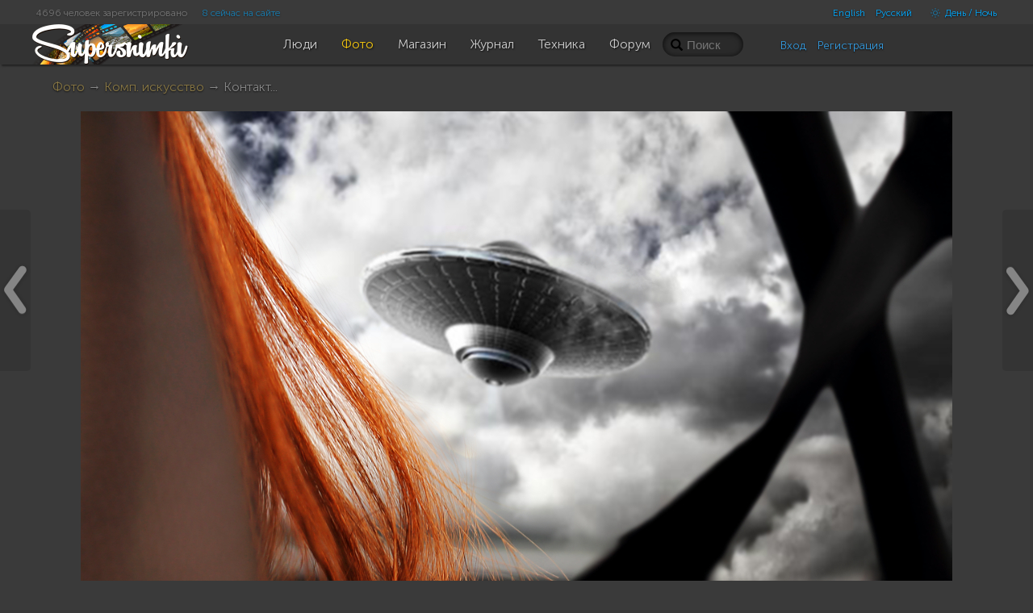

--- FILE ---
content_type: text/html; charset=UTF-8
request_url: https://supersnimki.ru/ru/photo/29/5934ff9fe2cfda2f486f5436?fuid=2522
body_size: 16838
content:
<!DOCTYPE html>
<!--[if lt IE 9]><html lang="ru" class="ie ru no-js"><![endif]-->
<!--[if (gt IE 8)|!(IE)]><!-->
<html lang="ru" class="dark no-js ru disable-offers">
<!--<![endif]-->
<head>
	<meta charset="utf-8">	
	<meta name="viewport" content="width=device-width, initial-scale=1.0">
	<meta name="HandheldFriendly" content="True">
	<meta name="MobileOptimized" content="320">
	<meta name="mobile-web-app-capable" content="yes">
	<meta name="apple-mobile-web-app-status-bar-style" content="black">
	<title>Контакт... | Фотосайт СуперСнимки.Ру</title>	<meta name="description" content="Секретные материалы. The X-Files... Фотография автора DmitryS. Опубликована 2017-06-05 08:52:15">	<link rel="canonical" href="https://supersnimki.ru/ru/photo/29/5934ff9fe2cfda2f486f5436">	<meta property="og:description" content="Секретные материалы. The X-Files... Фотография автора DmitryS. Опубликована 2017-06-05 08:52:15">
	<meta property="og:type" content="article">
	<meta property="og:title" content="Контакт...">
	<meta property="og:url" content="https://supersnimki.ru/ru/photo/29/5934ff9fe2cfda2f486f5436">
	<meta property="og:image" content="https://supersnimki.ru/images/pub/2017/06/05/82478770-49bb-11e7-910a-8f6022f20572_thumb.jpg">
	<meta property="og:site_name" content="СуперСнимки.ру"> 	<link rel="apple-touch-icon" type="image/png" href="/apple-touch-icon.png"> 
	<link rel="image_src" type="image/png" href="/img/golden_logo.png">
	<link rel="icon" href="https://supersnimki.ru/favicon.ico">
	<link href="/css/screen.min.css?1768488838" media="all" rel="stylesheet" type="text/css">	<script src='https://api.mapbox.com/mapbox-gl-js/v2.0.0/mapbox-gl.js'></script>
	<link href='https://api.mapbox.com/mapbox-gl-js/v2.0.0/mapbox-gl.css' rel='stylesheet' />	
	<!-- Yandex.RTB -->
	<script>window.yaContextCb=window.yaContextCb||[]</script>
	<script src="https://yandex.ru/ads/system/context.js" async></script>
		
	
	<!-- ProtoPlex Widget -->
	<script src="https://protoplex.ru/widget.js"></script>
<!-- End ProtoPlex Widget -->

	<script src="/js/cookieconsent.js"></script>
	<script type="application/ld+json">
		{
		"@context" : "http://schema.org",
		"@type" : "Organization",
		"name" : "SuperSnimki.Ru",
		"url" : "https:/supersnimki.ru",
		"sameAs" : [
			"https://www.facebook.com/supersnimki/"
		]
		}
	</script>
</head>
<body>
<div class="wrapper">
	<div class="header-wrapper">
		<div class="header">
			<div class="inner-header">
				<div class='languages-bar'>
					<ul>
						
						<li><a href="javascript:void(0)" title="Только для взрослых" class="switch-adult-content hidden"><span class="ico ico-eye-close"> </span>18+</a></li>
											<li class="lang"><a href="/en/photo/29/5934ff9fe2cfda2f486f5436?fuid=2522&l=en">English</a></li>						<li class="lang"><a href="/ru/photo/29/5934ff9fe2cfda2f486f5436?fuid=2522&l=ru">Русский</a></li>						<li><a href="javascript:void(0)" title="Переключить тему" class="switch-theme"><span class="ico ico-brightness-increase"> </span> День / Ночь</a></li>
					</ul>
				</div>
				<div class='big-pipiska'>
					<span class="collapsable650">
					<span>4696 человек зарегистрировано</span>
					<a href="/ru/people/online">8 сейчас на сайте</a>
					</span>				</div>
				<div class="logo">
					<a href="/"><img src="/img/logo_light_3.png" class="light_logo" width=197 height=50 alt="СуперСнимки - лучший сайт для фотографов: делитесь фотографиями, получайте отзывы, общайтесь!"><img src="/img/logo_dark_3.png" class="dark_logo" width=197 height=50 alt="СуперСнимки - лучший сайт для фотографов: делитесь фотографиями, получайте отзывы, общайтесь!"></a>
				</div>
				<ul class="main-menu"><li class="home-icon"><a href="/"><span class="ico ico-home"></span></a></li><!--
				--><li><a href="/ru/people"><span class="ico ico-group"></span><span class="text">Люди</span></a></li><!--
				--><li class="active"><a href="/ru/photo"><span class="ico ico-pictures"></span><span class="text">Фото</span></a></li><!--
				--><li><a href="/ru/shop"><span class="ico ico-money"></span><span class="text">Магазин</span></a></li><!--
				--><li><a href="/ru/zhurnal"><span class="ico ico-blog"></span><span class="text">Журнал</span></a></li><!--
				--><li><a href="/ru/fototexnika"><span class="ico ico-camera"></span><span class="text">Техника</span></a></li><!--
				--><li><a href="/ru/forum"><span class="ico ico-conversation"></span><span class="text">Форум</span></a></li>
				</ul>
				<div class="right-menu">
					<div class="search">
						<form class="js-search" action="/ru/photo/search" method="GET">
							<input name="q" value="" placeholder="Поиск">
							<span class="loupe glyphicon glyphicon-search"></span>
						</form>
					</div>
					<div class="user-panel">						<div class="user-entrance">
							<a href="/ru/user/login">Вход</a>
							<a href="/ru/user/register">Регистрация</a>
						</div>					</div>
				</div>
			</div>
		</div>
	</div>
	<div class="content">




















<div class="padding">
	
	
	<div class="smart-navigator previous-button"><a href="/ru/photo/29/59365072e2cfda76102b51a7?fuid=2522#photo-view" title=""><span></span></a></div>
	

	
	<div class="smart-navigator next-button"><a href="/ru/photo/29/5934ff99e2cfda24ae0c5241?fuid=2522#photo-view" title=""><span></span></a></div>
	

	<div class="breadcrumbs"><a href="/ru/photo">Фото</a> &rarr; <a href="/ru/photo/29">Комп. искусство</a> &rarr; Контакт...


	</div>
	<a name="photo-view"></a>
	<img id="next_cache" src="" style="display:none">
	<div class="photo-view">

		
		
		
		
		<div class="series-one">
			<div id="photo-container" class="photo-mat text-center dragdealer photo-container">
				
				<img id="photka" data-or-width="1080" data-or-height="720" data-bestwidth="1080" data-bestheight="720" class="handle default_exposer_image" width="1080" height="720" src="/images/pub/2017/06/05/82478770-49bb-11e7-910a-8f6022f20572_original.jpg?515607"  alt="Контакт..." oncontextmenu="return false;">
				<img class="original_cache" src="" style="display:none">
				<img class="gray_cache" src="" style="display:none">

				
				<div class="resize glyphicon glyphicon-zoom-in"></div>
				<div class="profi-tools-wrapper" style="width: 1080px">
					<div class="profi-tools">

						<div class="brief_stats">
						
							
								<div class="inactive likes_stats likes-popup-source" data-url="/ru/photo/likes/5934ff9fe2cfda2f486f5436" data-type="photo"><span class="ico ico-heart"></span> <span class="counter-value">5</span></div>
							
						

						<div class="grayscale-toggle" title="Черно-белый режим"><span class="ico ico-adjust"></span></div>
						<div class="crop-toggle" title="Обрезать изображение"><span class="ico ico-crop"> </span></div>
						
						</div>
						
							<div class="brief_exif">
							
								
							
								
							
								
							
								
							
							</div>
						
					</div>
				</div>
			</div>
			<div class="photo-description text-center " data-id="5934ff9fe2cfda2f486f5436" data-version="0">
				
			</div>
		</div>

		


		<script type="text/template" class="js-user-template">
			<% for (var iii = 0; iii < data.users.length; iii++) { %>
			<% var user = data.users[iii]; %>
			<div class="user">
				<a href="/ru/user/<%= user.id %>"><img src="<%= user.img1 || (user.gender == 'Male' ? '/img/boy.png' : '/img/girl.png') %>" class="user-pic-small" alt="<%= user.name %>" title="<%= user.name %>"></a>
			</div>
			<% } %>
		</script>

		<div class="stats text-center">

			<span class="glyphicon glyphicon-eye-open"> </span>1202 просмотра
			
			<span class="likes-popup-source" data-url="/ru/photo/likes/5934ff9fe2cfda2f486f5436" data-type="photo"><span class="glyphicon glyphicon-heart"> </span> <span class="js-likes-counter">5 оценок</span></span>
			

			

			<span class="favs-popup-source" data-url="/ru/photo/favs/5934ff9fe2cfda2f486f5436" data-type="photo">

				<span class="js-favs-counter hidden">
				<span class="glyphicon glyphicon-bookmark"></span>
			0 человек добавили в избранное</span>

			</span>

			<span title="Места в рейтинге за сутки / неделю / месяц" class=" hidden">
			<span class="ico ico-charts"></span>
			Позиция в рейтинге за
			<a href="/ru/photo/all?s=day">сутки</a>: _
			/ <a href="/ru/photo/all?s=week">неделю</a>: _
			/ <a href="/ru/photo/all?s=month">месяц</a>: _</span>
			
			

			<div class="main-actions text-center">
			
			
			

			
		</div>
		</div>


		<div class="image-info">
		<!-- <div class="image-info"> -->

			<div class="author-block">
				<div class="author-info">
					<a href="/ru/user/2522"><img src="/images/avatars/2017/05/28/2522_hkm_user.jpg" class="user-pic" /></a>

				</div>
				<div class="description">
					
					<div class="author">
					
					 
					<a href="/ru/user/2522">DmitryS</a> <span class="date">2017-06-05 08:52:15 +0100</span>
					

					</div>
					
					<div class="text">Секретные материалы. The X-Files...</div>
					
				
				<div class="image-tags">
						
						<span class="glyphicon glyphicon-tag"></span>&nbsp;<a rel="nofollow" href="/ru/photo/search?q=x-files">x-files</a>
						
						<span class="glyphicon glyphicon-tag"></span>&nbsp;<a rel="nofollow" href="/ru/photo/search?q=%D0%BA%D0%BE%D0%BD%D1%82%D0%B0%D0%BA%D1%82">контакт</a>
						
						<span class="glyphicon glyphicon-tag"></span>&nbsp;<a rel="nofollow" href="/ru/photo/search?q=%D0%BD%D0%BB%D0%BE">нло</a>
						
				</div>
				
				</div>
			</div>

			<div class="tabbed-block">
				<ul class="nav nav-pills tabs">
					<li class="active"><a href="#technical">Технические данные</a></li>
					<li><a href="#exif">EXIF</a></li>
				</ul>
				<div class="tab-content">
					<div class="tab-pane active" id="technical">
					
						<div class="brief_exif">
						
						
						
						
							
						
							
						
							
						
							
						
						</div>
						<div class="brief_exif">
							<span>503.5 Кб</span>
							
							
							<span>1080x720</span>
							
							
						</div>

					

						<div class="camera">
						
							<span class="ico ico-camera translucent"> </span> <a rel="nofollow" href="/ru/photo/search?camera=Canon%20EOS%2060D">Canon EOS 60D</a>
						

						
							<span class="ico ico-record translucent"> </span>  <a rel="nofollow" href="/ru/photo/search?lens=EF%2050mm%20f%2F1.4%20USM">EF 50mm f/1.4 USM</a>
						
						</div>
					</div>
					<div class="tab-pane" id="exif">
						<table class="table-striped">
						
							
							<tr>
							<td>Размер изображения</td>
							<td>1080x720</td>
							</tr>
							
						
						</table>
					</div>
				</div>
			</div>
			
			<script type="text/template" class="js-comment-template">
	<% for (var iii = 0; iii < comments.length; iii++) { %>
	<% var comment = comments[iii]; %>
	<div class="comment<% if ( comment.pid ){ %> child<% } %><% if ( comment.l >= 12 ){ %> deep<% } %><% if ( comment.created_timestamp > options.first_updated ){ %> new<% } %><% if ( comment.deleted ){ %> deleted<% } %>" id="cm-<%= comment.id %>">
		<div class="author-img">
			<% if (comment.user && !comment.deleted) { %>
			<a href="<%= options.users_url_prefix + '/' + comment.user.id %>">
				<img class="user-pic-small" src="<%= comment.user.img1 || '/img/0.gif' %>" />
			</a>
			<% } %>
		</div>
		<% if (!comment.deleted){ %>
		<div class="text-description">
			<% if (comment.user) { %> 
			<div class="author">
				<a href="<%= options.users_url_prefix + '/' + comment.user.id %>" class="author-name"><%= comment.user.name %></a>
				<% if (options.current_user.is_moderator && comment.real_user ) { %>
				<span class="badge"><%= comment.real_user.name %></span>
				<% } %>
				<span class="date"><%= comment.created %> +0100</span>
				<% if ( comment.created_timestamp > options.first_updated ){ %> <sup class="new">new</sup><% } %>

				<span data-url="<%= '/' + options.lang + '/' + options.comment_target.type + '_comments/likes/' + comment.id %>" data-type="comment" class="cm-likes-counter<% if (!(comment.likes && comment.likes > 0)) { %> hidden<% } %>"><span class="glyphicon glyphicon-thumbs-up"> </span> <span class="cm-likes-text"><%= comment.likes || 0 %></span></span>
			</div>
			<% } %>

			<% if (options.is_user_authenticated && !options.current_user.is_blacklisted) { %>
			<div class="actions">
				<% if (comment.user.id != options.current_user.id) { %>


				<a href="javascript:void(0)" class="cm-like-link" data-type="<%= options.comment_target.type %>_comment" data-id="<%= comment.id %>" data-gid="<%= comment.gid %>" data-pid="<%= comment.pid %>"><span class="glyphicon glyphicon-thumbs-up"></span> <%= options.cl_like_text %></a>
					<% if (comment.l < 24) { %>
					<a href="javascript:void(0)" data-id="<%= comment.id %>" class="reply-link"><span class="glyphicon glyphicon-comments"></span> <%= options.cl_answer_comment_text %></a>
					<% } %>

				<% if (0 && options.comment_target.uid == options.current_user.id) { %>
					<a href="javascript:void(0)" data-uid="<%= comment.user.id %>" class="js-blacklist-user"><span class="ico ico-ban-circle"></span> <%= options.cl_blacklist_text %></a>
				<% } %>
				<a href="javascript:void(0)" class="js-complain-link" data-type="<%= options.comment_target.type %>_comment" data-id="<%= comment.id %>" data-gid="<%= comment.gid %>" data-uid="<%= comment.user.id %>" data-uname="<%= comment.user.name %>" data-pid="<%= comment.pid %>"><span class="ico ico-alert"></span> <%= options.cl_complain_text %></a>
				<% } %>
			</div>
			<% } %>

			<% if (options.is_user_authenticated && ( options.current_user.is_moderator || (comment.user.id == options.current_user.id && !(comment.children && comment.children.length)) || (0 && options.comment_target.uid == options.current_user.id) )) { %>

				<a href="javascript:void(0)" data-url="<%= options.comment_delete_prefix %>?id=<%= options.comment_target.id %>&gid=<%= options.comment_target.gid %>&type=<%= options.comment_target.type %>&comment_id=<%= comment.id %>" class="js-delete-comment" title="<%= options.cl_delete_comment_icon_title %>"><span class="glyphicon glyphicon-remove"></span></a>
			<% } %>
		<% if (comment.editable && options.is_user_authenticated && ( options.current_user.is_moderator || comment.user.id == options.current_user.id)){ %>
			<div class="x-editable text" data-id="<%= comment.id %>">
			<%= comment.text %>
			</div>
		<% } else { %>
		<div class="text">
		<%= comment.text %>
		</div>
		<% } %>
		</div>
		<% } %>
		<% if (comment.deleted && (options.is_user_authenticated && ( options.current_user.is_moderator  || comment.user.id == options.current_user.id  || (0 && options.comment_target.uid == options.current_user.id)))) { %>
			<div class="error"><%= options.cl_deleted_comment_text %>
			<a href="javascript:void(0)" data-url="<%= options.comment_delete_prefix %>?id=<%= options.comment_target.id %>&gid=<%= options.comment_target.gid %>&type=<%= options.comment_target.type %>&comment_id=<%= comment.id %>" class="js-delete-comment glyphicon glyphicon-remove" title="<%= options.cl_delete_comment_icon_title %>"></a>
			</div>
		<% } %>
	</div>
	<% } %>

</script>




			<div class="clearfix"></div>
			
			

    
    
    
     <div style="margin:30px auto; text-align: center; width:100%; display:inline-block;">

        <div id="protoplex-widget"></div>

        
    </div>
    



			<div class="comments comments-5934ff9fe2cfda2f486f5436" id="comments">
				<div class="comments__header">КОММЕНТАРИИ <span class="badge comments_cnt">27</span>
				
				<span class="authorize_please">Чтобы писать комментарии, пожалуйста <a href="/ru/user/login">авторизуйтесь</a> или <a href='/ru/user/register'>зарегистрируйтесь</a></span>
				
				</div>
				
				<div class="comments-wrapper">
					
	
	
	
	
	<div class="comment" id="cm-593505b2e2cfda31c838210e">
		<div class="author-img">
			
			<a href="/ru/user/2045"><img class="user-pic-small" src="/images/avatars/2016/12/05/2045_iva_user_small.jpg" /></a>
			
		</div>
		
		<div class="text-description">
			<div class="author">
			<a href="/ru/user/2045" class="author-name">Андрей@</a>
			
			<span class="date">2017-06-05 09:18:10 +0100</span>
			
			<span data-url="/ru/photo_comments/likes/593505b2e2cfda31c838210e" data-type="comment" class="cm-likes-counter hidden"><span class="glyphicon glyphicon-thumbs-up"> </span> <span class="cm-likes-text">0</span></span>
			</div>
			

			
			
			<div class="text">
			Ого! Фотограф смельчак!
			</div>
			
		</div>
		

		
		
			
	
	
	
	
	<div class="comment child" id="cm-593509c7e2cfda31c8382118">
		<div class="author-img">
			
			<a href="/ru/user/2522"><img class="user-pic-small" src="/images/avatars/2017/05/28/2522_hkm_user_small.jpg" /></a>
			
		</div>
		
		<div class="text-description">
			<div class="author">
			<a href="/ru/user/2522" class="author-name">DmitryS</a>
			
			<span class="date">2017-06-05 09:35:35 +0100</span>
			
			<span data-url="/ru/photo_comments/likes/593509c7e2cfda31c8382118" data-type="comment" class="cm-likes-counter"><span class="glyphicon glyphicon-thumbs-up"> </span> <span class="cm-likes-text">1</span></span>
			</div>
			

			
			
			<div class="text">
			@Андрей@, ;)))
			</div>
			
		</div>
		

		
		
	</div>
	
	<div class="comment child" id="cm-59354413e2cfda31f959cda6">
		<div class="author-img">
			
			<a href="/ru/user/2338"><img class="user-pic-small" src="/img/0.gif" /></a>
			
		</div>
		
		<div class="text-description">
			<div class="author">
			<a href="/ru/user/2338" class="author-name">Зенитчик</a>
			
			<span class="date">2017-06-05 13:44:19 +0100</span>
			
			<span data-url="/ru/photo_comments/likes/59354413e2cfda31f959cda6" data-type="comment" class="cm-likes-counter"><span class="glyphicon glyphicon-thumbs-up"> </span> <span class="cm-likes-text">3</span></span>
			</div>
			

			
			
			<div class="text">
			@Андрей@, Уже где-то половина сайта носят это гордое звание!))
			</div>
			
		</div>
		

		
		
			
	
	
	
	
	<div class="comment child" id="cm-593549d7e2cfda3f4f0067fc">
		<div class="author-img">
			
			<a href="/ru/user/2045"><img class="user-pic-small" src="/images/avatars/2016/12/05/2045_iva_user_small.jpg" /></a>
			
		</div>
		
		<div class="text-description">
			<div class="author">
			<a href="/ru/user/2045" class="author-name">Андрей@</a>
			
			<span class="date">2017-06-05 14:08:55 +0100</span>
			
			<span data-url="/ru/photo_comments/likes/593549d7e2cfda3f4f0067fc" data-type="comment" class="cm-likes-counter hidden"><span class="glyphicon glyphicon-thumbs-up"> </span> <span class="cm-likes-text">0</span></span>
			</div>
			

			
			
			<div class="text">
			@Зенитчик,  Смельчак - это основное качество которое должно присутсвовать у фотографа. :-)
			</div>
			
		</div>
		

		
		
			
	
	
	
	
	<div class="comment child" id="cm-59354a8de2cfda31f959cda9">
		<div class="author-img">
			
			<a href="/ru/user/2338"><img class="user-pic-small" src="/img/0.gif" /></a>
			
		</div>
		
		<div class="text-description">
			<div class="author">
			<a href="/ru/user/2338" class="author-name">Зенитчик</a>
			
			<span class="date">2017-06-05 14:11:57 +0100</span>
			
			<span data-url="/ru/photo_comments/likes/59354a8de2cfda31f959cda9" data-type="comment" class="cm-likes-counter"><span class="glyphicon glyphicon-thumbs-up"> </span> <span class="cm-likes-text">2</span></span>
			</div>
			

			
			
			<div class="text">
			@Андрей@, Ну да. Представляю сколько нужно было набраться храбрости автору чтобы снять ТАКОЕ!))
			</div>
			
		</div>
		

		
		
			
	
	
	
	
	<div class="comment child" id="cm-59354acce2cfda24ae0c524e">
		<div class="author-img">
			
			<a href="/ru/user/2045"><img class="user-pic-small" src="/images/avatars/2016/12/05/2045_iva_user_small.jpg" /></a>
			
		</div>
		
		<div class="text-description">
			<div class="author">
			<a href="/ru/user/2045" class="author-name">Андрей@</a>
			
			<span class="date">2017-06-05 14:13:00 +0100</span>
			
			<span data-url="/ru/photo_comments/likes/59354acce2cfda24ae0c524e" data-type="comment" class="cm-likes-counter hidden"><span class="glyphicon glyphicon-thumbs-up"> </span> <span class="cm-likes-text">0</span></span>
			</div>
			

			
			
			<div class="text">
			@Зенитчик, А то. Может они воинственно настроены! 
			</div>
			
		</div>
		

		
		
			
	
	
	
	
	<div class="comment child" id="cm-59355699e2cfda408c49cdea">
		<div class="author-img">
			
			<a href="/ru/user/2338"><img class="user-pic-small" src="/img/0.gif" /></a>
			
		</div>
		
		<div class="text-description">
			<div class="author">
			<a href="/ru/user/2338" class="author-name">Зенитчик</a>
			
			<span class="date">2017-06-05 15:03:21 +0100</span>
			
			<span data-url="/ru/photo_comments/likes/59355699e2cfda408c49cdea" data-type="comment" class="cm-likes-counter"><span class="glyphicon glyphicon-thumbs-up"> </span> <span class="cm-likes-text">1</span></span>
			</div>
			

			
			
			<div class="text">
			@Андрей@, Да, не....В фильмах всё врут. Мне пока только миролюбивые встречались.
			</div>
			
		</div>
		

		
		
			
	
	
	
	
	<div class="comment child" id="cm-5935599ce2cfda408c49cdef">
		<div class="author-img">
			
			<a href="/ru/user/2332"><img class="user-pic-small" src="/images/avatars/2017/03/04/2332_t73_user_small.jpg" /></a>
			
		</div>
		
		<div class="text-description">
			<div class="author">
			<a href="/ru/user/2332" class="author-name">Михаил</a>
			
			<span class="date">2017-06-05 15:16:12 +0100</span>
			
			<span data-url="/ru/photo_comments/likes/5935599ce2cfda408c49cdef" data-type="comment" class="cm-likes-counter"><span class="glyphicon glyphicon-thumbs-up"> </span> <span class="cm-likes-text">2</span></span>
			</div>
			

			
			
			<div class="text">
			@Зенитчик, уточните...после скольких грамм принятого..?...)))
			</div>
			
		</div>
		

		
		
			
	
	
	
	
	<div class="comment child" id="cm-593573c7e2cfda482368046c">
		<div class="author-img">
			
			<a href="/ru/user/2338"><img class="user-pic-small" src="/img/0.gif" /></a>
			
		</div>
		
		<div class="text-description">
			<div class="author">
			<a href="/ru/user/2338" class="author-name">Зенитчик</a>
			
			<span class="date">2017-06-05 17:07:51 +0100</span>
			
			<span data-url="/ru/photo_comments/likes/593573c7e2cfda482368046c" data-type="comment" class="cm-likes-counter hidden"><span class="glyphicon glyphicon-thumbs-up"> </span> <span class="cm-likes-text">0</span></span>
			</div>
			

			
			
			<div class="text">
			@Михаил, Да это семейка соседская. У них всё время тарелки по квартире летают.  А как выйдут из дома, так тише воды ниже травы. Миролюбивые значит.
			</div>
			
		</div>
		

		
		
			
	
	
	
	
	<div class="comment child" id="cm-59357707e2cfda48627f8a16">
		<div class="author-img">
			
			<a href="/ru/user/2332"><img class="user-pic-small" src="/images/avatars/2017/03/04/2332_t73_user_small.jpg" /></a>
			
		</div>
		
		<div class="text-description">
			<div class="author">
			<a href="/ru/user/2332" class="author-name">Михаил</a>
			
			<span class="date">2017-06-05 17:21:43 +0100</span>
			
			<span data-url="/ru/photo_comments/likes/59357707e2cfda48627f8a16" data-type="comment" class="cm-likes-counter hidden"><span class="glyphicon glyphicon-thumbs-up"> </span> <span class="cm-likes-text">0</span></span>
			</div>
			

			
			
			<div class="text">
			@Зенитчик, Понятное дело..кто ж против артиллерии попрёт...)))
			</div>
			
		</div>
		

		
		
			
	
	
	
	
	<div class="comment child" id="cm-59a93f3de2cfda072a78bcbd">
		<div class="author-img">
			
			<a href="/ru/user/2522"><img class="user-pic-small" src="/images/avatars/2017/05/28/2522_hkm_user_small.jpg" /></a>
			
		</div>
		
		<div class="text-description">
			<div class="author">
			<a href="/ru/user/2522" class="author-name">DmitryS</a>
			
			<span class="date">2017-09-01 13:06:37 +0100</span>
			
			<span data-url="/ru/photo_comments/likes/59a93f3de2cfda072a78bcbd" data-type="comment" class="cm-likes-counter hidden"><span class="glyphicon glyphicon-thumbs-up"> </span> <span class="cm-likes-text">0</span></span>
			</div>
			

			
			
			<div class="text">
			@Михаил, :))
			</div>
			
		</div>
		

		
		
	</div>
	

		
	</div>
	

		
	</div>
	

		
	</div>
	

		
	</div>
	

		
	</div>
	

		
	</div>
	

		
	</div>
	

		
	</div>
	

		
	</div>
	
	<div class="comment" id="cm-59353214e2cfda370e606829">
		<div class="author-img">
			
			<a href="/ru/user/2447"><img class="user-pic-small" src="/images/avatars/2017/04/26/2447_98m_user_small.jpg" /></a>
			
		</div>
		
		<div class="text-description">
			<div class="author">
			<a href="/ru/user/2447" class="author-name">Таймас Нуртаев</a>
			
			<span class="date">2017-06-05 12:27:32 +0100</span>
			
			<span data-url="/ru/photo_comments/likes/59353214e2cfda370e606829" data-type="comment" class="cm-likes-counter hidden"><span class="glyphicon glyphicon-thumbs-up"> </span> <span class="cm-likes-text">0</span></span>
			</div>
			

			
			
			<div class="text">
			!!!
			</div>
			
		</div>
		

		
		
			
	
	
	
	
	<div class="comment child" id="cm-5935324fe2cfda0c90587bcd">
		<div class="author-img">
			
			<a href="/ru/user/351"><img class="user-pic-small" src="/img/0.gif" /></a>
			
		</div>
		
		<div class="text-description">
			<div class="author">
			<a href="/ru/user/351" class="author-name">АБ</a>
			
			<span class="date">2017-06-05 12:28:31 +0100</span>
			
			<span data-url="/ru/photo_comments/likes/5935324fe2cfda0c90587bcd" data-type="comment" class="cm-likes-counter hidden"><span class="glyphicon glyphicon-thumbs-up"> </span> <span class="cm-likes-text">0</span></span>
			</div>
			

			
			
			<div class="text">
			@Таймас Нуртаев, ~~~~
			</div>
			
		</div>
		

		
		
			
	
	
	
	
	<div class="comment child" id="cm-59353947e2cfda31f959cd8f">
		<div class="author-img">
			
			<a href="/ru/user/2522"><img class="user-pic-small" src="/images/avatars/2017/05/28/2522_hkm_user_small.jpg" /></a>
			
		</div>
		
		<div class="text-description">
			<div class="author">
			<a href="/ru/user/2522" class="author-name">DmitryS</a>
			
			<span class="date">2017-06-05 12:58:15 +0100</span>
			
			<span data-url="/ru/photo_comments/likes/59353947e2cfda31f959cd8f" data-type="comment" class="cm-likes-counter hidden"><span class="glyphicon glyphicon-thumbs-up"> </span> <span class="cm-likes-text">0</span></span>
			</div>
			

			
			
			<div class="text">
			@АБ, развлекаетесь? ;)
			</div>
			
		</div>
		

		
		
			
	
	
	
	
	<div class="comment child" id="cm-593539a3e2cfda348a0a6e14">
		<div class="author-img">
			
			<a href="/ru/user/351"><img class="user-pic-small" src="/img/0.gif" /></a>
			
		</div>
		
		<div class="text-description">
			<div class="author">
			<a href="/ru/user/351" class="author-name">АБ</a>
			
			<span class="date">2017-06-05 12:59:47 +0100</span>
			
			<span data-url="/ru/photo_comments/likes/593539a3e2cfda348a0a6e14" data-type="comment" class="cm-likes-counter hidden"><span class="glyphicon glyphicon-thumbs-up"> </span> <span class="cm-likes-text">0</span></span>
			</div>
			

			
			
			<div class="text">
			@DmitryS, иду по стопам Мастера!
			</div>
			
		</div>
		

		
		
	</div>
	
	<div class="comment child" id="cm-59353c7be2cfda31f959cd96">
		<div class="author-img">
			
			<a href="/ru/user/2283"><img class="user-pic-small" src="/img/0.gif" /></a>
			
		</div>
		
		<div class="text-description">
			<div class="author">
			<a href="/ru/user/2283" class="author-name">©лепой</a>
			
			<span class="date">2017-06-05 13:11:55 +0100</span>
			
			<span data-url="/ru/photo_comments/likes/59353c7be2cfda31f959cd96" data-type="comment" class="cm-likes-counter"><span class="glyphicon glyphicon-thumbs-up"> </span> <span class="cm-likes-text">1</span></span>
			</div>
			

			
			
			<div class="text">
			@DmitryS, Преклоняется ;)))
			</div>
			
		</div>
		

		
		
	</div>
	

		
	</div>
	

		
	</div>
	

		
	</div>
	
	<div class="comment" id="cm-59354d82e2cfda3fdd6f9777">
		<div class="author-img">
			
			<a href="/ru/user/1919"><img class="user-pic-small" src="/images/avatars/2016/11/14/1919_rms_user_small.jpg" /></a>
			
		</div>
		
		<div class="text-description">
			<div class="author">
			<a href="/ru/user/1919" class="author-name">Алексей Apt</a>
			
			<span class="date">2017-06-05 14:24:34 +0100</span>
			
			<span data-url="/ru/photo_comments/likes/59354d82e2cfda3fdd6f9777" data-type="comment" class="cm-likes-counter"><span class="glyphicon glyphicon-thumbs-up"> </span> <span class="cm-likes-text">1</span></span>
			</div>
			

			
			
			<div class="text">
			За погоду пусть ответят...
			</div>
			
		</div>
		

		
		
			
	
	
	
	
	<div class="comment child" id="cm-59355bb0e2cfda445b7241a1">
		<div class="author-img">
			
			<a href="/ru/user/2522"><img class="user-pic-small" src="/images/avatars/2017/05/28/2522_hkm_user_small.jpg" /></a>
			
		</div>
		
		<div class="text-description">
			<div class="author">
			<a href="/ru/user/2522" class="author-name">DmitryS</a>
			
			<span class="date">2017-06-05 15:25:04 +0100</span>
			
			<span data-url="/ru/photo_comments/likes/59355bb0e2cfda445b7241a1" data-type="comment" class="cm-likes-counter hidden"><span class="glyphicon glyphicon-thumbs-up"> </span> <span class="cm-likes-text">0</span></span>
			</div>
			

			
			
			<div class="text">
			@Алексей Apt, а может быть они её наоборот стабилизируют, чтобы выращивать нас дальше в своём маленьком парничке ;)))
			</div>
			
		</div>
		

		
		
			
	
	
	
	
	<div class="comment child" id="cm-5935611ae2cfda3f4f00680a">
		<div class="author-img">
			
			<a href="/ru/user/1919"><img class="user-pic-small" src="/images/avatars/2016/11/14/1919_rms_user_small.jpg" /></a>
			
		</div>
		
		<div class="text-description">
			<div class="author">
			<a href="/ru/user/1919" class="author-name">Алексей Apt</a>
			
			<span class="date">2017-06-05 15:48:10 +0100</span>
			
			<span data-url="/ru/photo_comments/likes/5935611ae2cfda3f4f00680a" data-type="comment" class="cm-likes-counter hidden"><span class="glyphicon glyphicon-thumbs-up"> </span> <span class="cm-likes-text">0</span></span>
			</div>
			

			
			
			<div class="text">
			@DmitryS, стабильно хреново или стабильно хорошо? ВЫ уж определитесь.
			</div>
			
		</div>
		

		
		
	</div>
	

		
	</div>
	
	<div class="comment child" id="cm-59355d47e2cfda2cbf5c08b4">
		<div class="author-img">
			
			<a href="/ru/user/2283"><img class="user-pic-small" src="/img/0.gif" /></a>
			
		</div>
		
		<div class="text-description">
			<div class="author">
			<a href="/ru/user/2283" class="author-name">©лепой</a>
			
			<span class="date">2017-06-05 15:31:51 +0100</span>
			
			<span data-url="/ru/photo_comments/likes/59355d47e2cfda2cbf5c08b4" data-type="comment" class="cm-likes-counter hidden"><span class="glyphicon glyphicon-thumbs-up"> </span> <span class="cm-likes-text">0</span></span>
			</div>
			

			
			
			<div class="text">
			@Алексей Apt, За всё шо стрясается в городе отвечает Мэр оного  города. И нефик на инопланетян стрелки переводить)
			</div>
			
		</div>
		

		
		
			
	
	
	
	
	<div class="comment child" id="cm-593560b6e2cfda22c44405b2">
		<div class="author-img">
			
			<a href="/ru/user/1919"><img class="user-pic-small" src="/images/avatars/2016/11/14/1919_rms_user_small.jpg" /></a>
			
		</div>
		
		<div class="text-description">
			<div class="author">
			<a href="/ru/user/1919" class="author-name">Алексей Apt</a>
			
			<span class="date">2017-06-05 15:46:30 +0100</span>
			
			<span data-url="/ru/photo_comments/likes/593560b6e2cfda22c44405b2" data-type="comment" class="cm-likes-counter"><span class="glyphicon glyphicon-thumbs-up"> </span> <span class="cm-likes-text">1</span></span>
			</div>
			

			
			
			<div class="text">
			@©лепой, власть критиковать накладно, можно и за экстремизьм того... Кто у нас там следующий в списке виноватых во всех бедах? жители свероамериканского континента? или те из за которых в туалете нет воды? СКР разберется!
			</div>
			
		</div>
		

		
		
			
	
	
	
	
	<div class="comment child" id="cm-59356191e2cfda404c5cce55">
		<div class="author-img">
			
			<a href="/ru/user/2283"><img class="user-pic-small" src="/img/0.gif" /></a>
			
		</div>
		
		<div class="text-description">
			<div class="author">
			<a href="/ru/user/2283" class="author-name">©лепой</a>
			
			<span class="date">2017-06-05 15:50:09 +0100</span>
			
			<span data-url="/ru/photo_comments/likes/59356191e2cfda404c5cce55" data-type="comment" class="cm-likes-counter hidden"><span class="glyphicon glyphicon-thumbs-up"> </span> <span class="cm-likes-text">0</span></span>
			</div>
			

			
			
			<div class="text">
			@Алексей Apt, Критиковать власть? Боже апаси! Нихай и дальше облехчаются прям в патриаршие пруды )!
			</div>
			
		</div>
		

		
		
			
	
	
	
	
	<div class="comment child" id="cm-59356235e2cfda46452cbbe6">
		<div class="author-img">
			
			<a href="/ru/user/1919"><img class="user-pic-small" src="/images/avatars/2016/11/14/1919_rms_user_small.jpg" /></a>
			
		</div>
		
		<div class="text-description">
			<div class="author">
			<a href="/ru/user/1919" class="author-name">Алексей Apt</a>
			
			<span class="date">2017-06-05 15:52:53 +0100</span>
			
			<span data-url="/ru/photo_comments/likes/59356235e2cfda46452cbbe6" data-type="comment" class="cm-likes-counter hidden"><span class="glyphicon glyphicon-thumbs-up"> </span> <span class="cm-likes-text">0</span></span>
			</div>
			

			
			
			<div class="text">
			@©лепой, мы о погоде, о фото или о чем тут трещим?
			</div>
			
		</div>
		

		
		
			
	
	
	
	
	<div class="comment child" id="cm-59356a66e2cfda445b7241bf">
		<div class="author-img">
			
			<a href="/ru/user/2522"><img class="user-pic-small" src="/images/avatars/2017/05/28/2522_hkm_user_small.jpg" /></a>
			
		</div>
		
		<div class="text-description">
			<div class="author">
			<a href="/ru/user/2522" class="author-name">DmitryS</a>
			
			<span class="date">2017-06-05 16:27:50 +0100</span>
			
			<span data-url="/ru/photo_comments/likes/59356a66e2cfda445b7241bf" data-type="comment" class="cm-likes-counter hidden"><span class="glyphicon glyphicon-thumbs-up"> </span> <span class="cm-likes-text">0</span></span>
			</div>
			

			
			
			<div class="text">
			@Алексей Apt, а уже фиг знает ;)))
			</div>
			
		</div>
		

		
		
			
	
	
	
	
	<div class="comment child" id="cm-59357a29e2cfda46452cbc0c">
		<div class="author-img">
			
			<a href="/ru/user/2338"><img class="user-pic-small" src="/img/0.gif" /></a>
			
		</div>
		
		<div class="text-description">
			<div class="author">
			<a href="/ru/user/2338" class="author-name">Зенитчик</a>
			
			<span class="date">2017-06-05 17:35:05 +0100</span>
			
			<span data-url="/ru/photo_comments/likes/59357a29e2cfda46452cbc0c" data-type="comment" class="cm-likes-counter hidden"><span class="glyphicon glyphicon-thumbs-up"> </span> <span class="cm-likes-text">0</span></span>
			</div>
			

			
			
			<div class="text">
			@DmitryS, Вот про всё протрещали.., а то, что тарелка кривая, никто не сказал. Сколько грамм было принято в процессе монтажа? 
			</div>
			
		</div>
		

		
		
			
	
	
	
	
	<div class="comment child" id="cm-5935ac39e2cfda538f3f6768">
		<div class="author-img">
			
			<a href="/ru/user/2522"><img class="user-pic-small" src="/images/avatars/2017/05/28/2522_hkm_user_small.jpg" /></a>
			
		</div>
		
		<div class="text-description">
			<div class="author">
			<a href="/ru/user/2522" class="author-name">DmitryS</a>
			
			<span class="date">2017-06-05 21:08:41 +0100</span>
			
			<span data-url="/ru/photo_comments/likes/5935ac39e2cfda538f3f6768" data-type="comment" class="cm-likes-counter hidden"><span class="glyphicon glyphicon-thumbs-up"> </span> <span class="cm-likes-text">0</span></span>
			</div>
			

			
			
			<div class="text">
			@Зенитчик, эти искажения связаны с преломлением лучей света сквозь стекло автомобиля, плюс атмосферные диффузии всякие ;))
			</div>
			
		</div>
		

		
		
			
	
	
	
	
	<div class="comment child" id="cm-59364645e2cfda3f4f006820">
		<div class="author-img">
			
			<a href="/ru/user/2338"><img class="user-pic-small" src="/img/0.gif" /></a>
			
		</div>
		
		<div class="text-description">
			<div class="author">
			<a href="/ru/user/2338" class="author-name">Зенитчик</a>
			
			<span class="date">2017-06-06 08:05:57 +0100</span>
			
			<span data-url="/ru/photo_comments/likes/59364645e2cfda3f4f006820" data-type="comment" class="cm-likes-counter hidden"><span class="glyphicon glyphicon-thumbs-up"> </span> <span class="cm-likes-text">0</span></span>
			</div>
			

			
			
			<div class="text">
			@DmitryS, И с моими косыми глазами. (это вы постеснялись наверное сказать))
			</div>
			
		</div>
		

		
		
	</div>
	

		
	</div>
	

		
	</div>
	

		
	</div>
	

		
	</div>
	

		
	</div>
	

		
	</div>
	

		
	</div>
	

		
	</div>
	

				</div>
				
			</div>

			
		</div>
	</div>
</div>














		
	</div>
	<div class="content-footer"></div>
	<div class="up-button transitional invisible"><a href="javascript:$.scrollTo('.wrapper')" title=""><span></span></a></div>
</div>
<div class="footer-wrapper">
	<div class="footer">
		<div class="footer-blocks">
			<div class="footer-block">
				<ul class="important-links">
					<li><a href="/ru/o-proekte/kak-polzovatsya-sajtom">Как пользоваться сайтом</a></li>
					<li><a href="/ru/o-proekte/kurs-molodogo-bojca">Курс молодого бойца</a></li> 
					<li><a href="/ru/o-proekte/o-moderacii">О модерации</a></li> 
					<li><a href="/ru/o-proekte/trebovaniya-k-publikuemym-fotografiyam">Требования к публикуемым фотографиям</a></li> 
				</ul>
			</div>
			<div class="footer-block">
				<ul class="important-links">
					<li><a href="/ru/o-proekte/kak-fotografii-zakachivayutsya-na-server">Как фотографии закачиваются на сервер</a></li> 
					<li><a href="/ru/o-proekte/ispolzuemye-texnologii">Используемые технологии</a></li> 
					<li><a href="/ru/o-proekte/dux-sajta">Дух Сайта</a></li>
					<li><a href="https://webula.ch/">Создание сайта</a></li>
				</ul>
			</div>		
			<div class="footer-block">
				<ul class="important-links">
					<li><a href="/ru/o-proekte/politika-konfidencialnosti">Политика конфиденциальности</a></li> 
					<li><a href="/ru/o-proekte/pravila-i-usloviya">Правила и условия</a></li>
					<li><a href="/ru/o-proekte/politika-vozvrata">Политика возврата</a></li>				</ul>
			</div>		
			<div class="footer-copyright">
				<div class="translucent6">
				<a href="javascript:void(0)" onclick="this.href='https://t.me/supersnimki'" target="_blank">
				<svg width="50px" height="50px" viewBox="0 0 24 24" fill="none" xmlns="http://www.w3.org/2000/svg">
				<path d="M12 4C10.4178 4 8.87103 4.46919 7.55544 5.34824C6.23985 6.22729 5.21447 7.47672 4.60897 8.93853C4.00347 10.4003 3.84504 12.0089 4.15372 13.5607C4.4624 15.1126 5.22433 16.538 6.34315 17.6569C7.46197 18.7757 8.88743 19.5376 10.4393 19.8463C11.9911 20.155 13.5997 19.9965 15.0615 19.391C16.5233 18.7855 17.7727 17.7602 18.6518 16.4446C19.5308 15.129 20 13.5823 20 12C20 9.87827 19.1571 7.84344 17.6569 6.34315C16.1566 4.84285 14.1217 4 12 4ZM15.93 9.48L14.62 15.67C14.52 16.11 14.26 16.21 13.89 16.01L11.89 14.53L10.89 15.46C10.8429 15.5215 10.7824 15.5715 10.7131 15.6062C10.6438 15.6408 10.5675 15.6592 10.49 15.66L10.63 13.66L14.33 10.31C14.5 10.17 14.33 10.09 14.09 10.23L9.55 13.08L7.55 12.46C7.12 12.33 7.11 12.03 7.64 11.83L15.35 8.83C15.73 8.72 16.05 8.94 15.93 9.48Z" fill="#fff"/>
				</svg>
				</a>
				</div>
				<img src="/img/font.png" width="200" alt="СуперСнимки - лучший сайт для фотографов: делитесь фотографиями, получайте отзывы, общайтесь!" class="font-logo">
				<br>
				Все права защищены &copy; 2014 &mdash; 2026 СуперСнимки
			</div>
		</div>
	</div>
</div>
</body>	<script src="/js/main-built.js?1730456082"></script>


<script>
/*global require: true */
require.config({
	waitSeconds: 10,
	paths: {
		'plugins'   : '/js/plugins',
		'templates' : '/js/templates',
		'modules'   : '/js/modules',
		'libs'      : '/js/libs',
		'jqueryui'  : '/js/libs/jqueryui',
		'jquery'	: '/js/libs/jquery',
		'underscore': '/js/libs/underscore'
		
	},
	priority: [
		// 'jquery'
	],
	shim: {
		'libs/mdrnzr': {
			exports: 'Modernizr'
		},
		'libs/underscore': {
			exports: '_'
		},
		'jquery': {
			deps: ['libs/mdrnzr', 'libs/underscore'],
			exports: '$'
		},
		'plugins/jquery.form' : ['jquery'],
		'plugins/jquery.validate' : ['jquery'],
		'plugins/jquery.lazyload' : ['jquery'],
		'plugins/jquery.elastic' : ['jquery'],
		'plugins/jquery.cookie' : ['jquery'],
		'plugins/jquery.pjax' : ['jquery'],
		'plugins/jquery.parallax' : ['jquery'],
		'modules/moment' : ['jquery'],
		'modules/dragdealer' : ['jquery'],
		'modules/functions' : ['jquery'],
		'plugins/jquery.jcrop' : ['jquery'],
		'modules/chart' : ['jquery'],
		'modules/redactor' : ['jquery'],
		'modules/redactor.langs' : ['jquery', 'modules/redactor'],
		'libs/jquerytools/overlay' : ['jquery']
    }
});
require(['jquery','modules/browser','modules/dragdealer','modules/functions','plugins/jquery.jcrop','libs/underscore','plugins/jquery.iframe-transport','plugins/jquery.fileupload','plugins/jquery.form'], function ($,Browser) {
$(function(){

	

	var has18y = $.get_ls_item('user_confirmed_he_is_18_years_old');

	var ttl = 3600 * 24 * 60;
	var dt = Math.round( Date.now() / 1000 );

	if (has18y && has18y > dt){
	} else {

		$('.js-super-nude').each(function(){
			// $(this).wrap('<a href="javascript:void(0)"></a>');
			$(this).on('click.super-nude',function(e){
				var lang = $('html').attr('lang');
				var text = 'Next page has a restricted content for children. Are you 18 years old? If not press "Cancel"';

				if (lang === 'ru'){
					text = 'Содержимое страницы запрещено смотреть лицам не достигших совершеннолетия. Вам уже есть 18 лет? Если нет, нажмите "Отмена"';
				}

				if (confirm(text)){
					$.set_ls_item('user_confirmed_he_is_18_years_old', dt + ttl);

					$('.js-super-nude').each(function(){
						$(this).off('click.super-nude');
					});
					$('.adult-content').remove();
					$('.switch-adult-content').removeClass('hidden');
					// $('.js-super-nude').css('filter', 'blur(0px)');
					e.preventDefault;
					e.stopPropagation;
					return false;
				} else {
					e.preventDefault;
					e.stopPropagation;
					return false;
				}
			});
			// $(this).attr('src','');
		});

	}

	try {

		Ya.share2('ya_share', {
			theme: {
				services: 'vkontakte,facebook,twitter,odnoklassniki,telegram,whatsapp,tumblr,moimir,lj,yaru,gplus,evernote,blogger,pocket',
				lang: "ru",
				counter: true,
				size: 'm',
				limit: 10,
				bare: false
			},
			content: {
				url: "https://supersnimki.ru/ru/photo/29/5934ff9fe2cfda2f486f5436",
				title: "Контакт...",
				image: "https://supersnimki.ru/images/pub/2017/06/05/82478770-49bb-11e7-910a-8f6022f20572_thumb.jpg",
				description: "Секретные материалы. The X-Files... Фотография автора DmitryS. Опубликована 2017-06-05 08:52:15"
			}
		});

	} catch (e){
		console.log('Yandex kaput');
	}

	$(document).trigger('change:title', [{ title: "Контакт... | Фотосайт СуперСнимки.Ру" }]);
	$(document).trigger('change:description', [{ description: "Секретные материалы. The X-Files... Фотография автора DmitryS. Опубликована 2017-06-05 08:52:15" }]);
	$(document).trigger('change:og', [{"description":"Секретные материалы. The X-Files... Фотография автора DmitryS. Опубликована 2017-06-05 08:52:15","title":"Контакт...","image":"https://supersnimki.ru/images/pub/2017/06/05/82478770-49bb-11e7-910a-8f6022f20572_thumb.jpg","url":"https://supersnimki.ru/ru/photo/29/5934ff9fe2cfda2f486f5436","type":"article"}]);


	

	$('#comment-text').clever_submitter();

	$('.tabs a').click(function (e) {
		e.preventDefault();
		$(this).tab('show');
	});

	var jcrop_api;

	function create_jcrop(destroy, version) {
		if (destroy && jcrop_api){
			jcrop_api.destroy();
			jcrop_api = undefined;
		}
		// console.log(jcrop_api);
		$('#photka' + (version ? ('_' + version) : '')).Jcrop({
			// bgOpacity: 0.1,
			// bgColor: 'black',
			addClass: 'jcrop-dark',
			// onChange: function(){console.log(1)},
			// onRelease: function(){console.log(2)},
			// onSelect: function(){console.log(3)},
		},function(){
			jcrop_api = this;
			jcrop_api.setOptions({ bgFade: true, bgColor: 'black', bgOpacity: 0.6 });
			jcrop_api.ui.selection.addClass('jcrop-selection');
            jcrop_api.release();
		});

		$('.crop-insert').removeClass('hidden');
		$('.crop-insert a').data('version', version).css('color','green');
	}

	function view_crop(version,x,y,w,h,ow,oh){
		// console.log(ow);
		// console.log(oh);
		var koef = ow ? $('#photka' + (version ? ('_' + version) : '')).width() / ow : 1;
		if ($('#photo-container' + (version ? ('_' + version) : '')).size()){
			$.scrollTo('#photo-container' + (version ? ('_' + version) : ''), function(){
				create_jcrop(1, version);
				jcrop_api.animateTo([x*koef,y*koef,(x*koef+w*koef),(y*koef+h*koef)]);
			});
		}
	}

	function add2comment(version){
		// console.log(jcrop_api);
		create_jcrop(0, version);
		var rtrr = jcrop_api.tellSelect();
		var ow = $('#photka' + (version ? ('_' + version) : '')).width();
		var oh = $('#photka' + (version ? ('_' + version) : '')).height();

		if (rtrr.w && rtrr.h && ow && oh){
			$('#comments textarea').insert_at_caret('[cr]cr_' + ( version ? ( version + '_' ) : '' ) + rtrr.x + '_' + rtrr.y + '_' + rtrr.w + '_' + rtrr.h + '_' + ow + '_' + oh + '[/cr]');
			$.scrollTo('#comments textarea');
		}else{
			alert("Чтобы опубликовать свой вариант кадра нужно выделить область обрезки на фотографии");
		}
	}

	function grayscaleIE10(src){
		var canvas = document.createElement('canvas');
		var ctx = canvas.getContext('2d');
		var imgObj = new Image();
		imgObj.src = src;
		canvas.width = imgObj.width;
		canvas.height = imgObj.height;
		ctx.drawImage(imgObj, 0, 0);
		var imgPixels = ctx.getImageData(0, 0, canvas.width, canvas.height);
		for(var y = 0; y < imgPixels.height; y++){
			for(var x = 0; x < imgPixels.width; x++){
				var i = (y * 4) * imgPixels.width + x * 4;
				var avg = (imgPixels.data[i] + imgPixels.data[i + 1] + imgPixels.data[i + 2]) / 3;
				imgPixels.data[i] = avg;
				imgPixels.data[i + 1] = avg;
				imgPixels.data[i + 2] = avg;
			}
		}
		ctx.putImageData(imgPixels, 0, 0, 0, 0, imgPixels.width, imgPixels.height);
		return canvas.toDataURL();
	};


	

	var w;

	$('.grayscale-toggle').click(function(e){
		e.preventDefault();
		var $this = $(this);
		var $el = $(this).parents('.photo-container').children('.handle');
		var $el_original_cache = $(this).parents('.photo-container').children('.original_cache');
		var $el_gray_cache = $(this).parents('.photo-container').children('.gray_cache');


		$el.toggleClass('grayscale');

		if($el.hasClass('grayscale')){

			if (!$el_original_cache.attr('src')){
				$el_original_cache.attr('src', $el.attr('src'));
			}

			if (!$el_gray_cache.attr('src')){
				if(typeof(Worker) !== "undefined"){
					// if(typeof(w) == "undefined"){
						$this.addClass('hidden');
						var canvas = document.createElement('canvas');
						var ctx = canvas.getContext('2d');
						var imgObj = new Image();
						imgObj.src = $el.attr('src');
						canvas.width = imgObj.width;
						canvas.height = imgObj.height;
						ctx.drawImage(imgObj, 0, 0);
						var imgPixels;
						try {
							imgPixels = ctx.getImageData(0, 0, canvas.width, canvas.height);
						} catch (e) {
							return;
						}

						var aFileParts = ["onmessage = function(e) { var imgPixels = e.data.i; var height = e.data.h; var width = e.data.w; for(var y = 0; y < height; y++){ for(var x = 0; x < width; x++){ var i = (y * 4) * width + x * 4;     var avg = (imgPixels.data[i] + imgPixels.data[i + 1] + imgPixels.data[i + 2]) / 3; imgPixels.data[i] = avg; imgPixels.data[i + 1] = avg; imgPixels.data[i + 2] = avg; } }; postMessage(imgPixels); }"];

						var blob = new Blob(aFileParts, {type : 'application/javascript'});

						try {
							w = new Worker(URL.createObjectURL(blob,{oneTimeOnly: true}));
							w.postMessage({i:imgPixels, w:imgPixels.width, h: imgPixels.height});

							w.onmessage = function (event){
								var imgPixels = event.data;
								ctx.putImageData(imgPixels, 0, 0, 0, 0, imgPixels.width, imgPixels.height);
								$el_gray_cache.attr('src', canvas.toDataURL());
								$el.attr('src', canvas.toDataURL());
								$this.removeClass('hidden');
							};
						} catch (e) {
							$el_gray_cache.attr('src', grayscaleIE10($el.attr('src')));
							$this.removeClass('hidden');
						}


					// }
				}
				else {
					$el_gray_cache.attr('src', grayscaleIE10($el.attr('src')));
					$this.removeClass('hidden');
				}
			}
			$el.attr('src', $el_gray_cache.attr('src'));

		}else{
			$el.attr('src', $el_original_cache.attr('src'));
		}


	});

	// console.log($('#photo-container').width());


	var imageWidth = 1080,
		imageHeight = 720,
		$cnt = $('#photo-container'),
		$img = $('#photka', $cnt);
	var photka;

	var has_pano = 0;

	function prepare_for_panoramas (){

			$('.js-image-complain-link').on('click', function(e){
				var $this = $(this);
				if ($this.data('id')){
					if (confirm("Вы собираетесь отправить жалобу в Администрацию. Если вы станете отправлять ложные жалобы, то ваш аккаунт может быть заблокирован. Вы действительно хотите пожаловаться?")){
						$this.data('type', null);
						$.post('/ru/ajax-complain', { type: 'photo', id: $this.data('id'), gid: $this.data('gid'), uid: $this.data('uid'), uname: $this.data('uname') }, function(data){
							if (data.error){
								alert(data.error);
							}
							$this.hide();
						});
					}
				}
			});

		

		if ( $('#photka').data('bestwidth') > $('#photo-container').width() ) {

			var kkff = $('#photka').data('bestwidth') / $('#photka').data('bestheight');
			$img.css('width', '100%');
			$('#photo-container .profi-tools-wrapper').css('width','100%');
			var yyy = Math.round($img.width() / kkff, 0);
			$img.css('height', yyy + 'px');
			$img.width($img.width());
			$img.attr('width', $img.width());
			$img.attr('height', $img.height());
			$cnt.addClass('draggable-photo');
			// has_pano = 1;
		}
		$('.resize', '.draggable-photo').off('click.dragdealer');
		$('.resize', '.draggable-photo').on('click.dragdealer', function(){
			var $this = $(this);
			var $img = $this.parents('.draggable-photo').children('.handle');
			var $cnt = $this.parents('.draggable-photo');

			if ( $this.hasClass('glyphicon-zoom-in') ) {
				$('.versions').addClass('translucent');
				$cnt.addClass('js-no-versions-clicking');
				$this.removeClass('glyphicon-zoom-in');
				$this.addClass('glyphicon-zoom-out');
				$img.css('width', $img.data('bestwidth'));
				$img.css('height', $img.data('bestheight'));

				$img.css({'position':'absolute', 'cursor':'col-resize'});
				$cnt.css('height', $img.data('bestheight') + 0);


				if (!$this.data('dragdealer')) {
					$this.data('dragdealer', new Dragdealer($cnt.attr('id'),
					{
						loose: true,
						// left: 1,
						// right: 1,
					}));
				} else {
					// console.log(photka);
					$this.data('dragdealer').enable();
				}


			} else {
				$('.versions').removeClass('translucent');
				$cnt.removeClass('js-no-versions-clicking');
				$this.addClass('glyphicon-zoom-in');
				$this.removeClass('glyphicon-zoom-out');
				$img.css({'width':'100%', 'position':'relative', 'left':'0', 'cursor':'auto'});
				$img.css('height', yyy + 'px');
				$cnt.css('height',(yyy + 0) + 'px');
				// console.log(photka);
				$this.data('dragdealer').disable();
			}
		});

	   	// $('photo-container').css('height', $('#photka').height() + 0);

	}

	prepare_for_panoramas();


	$('.crop-toggle').click(function(e){
		var $this = $(this);
		var photo = $this.parents('.photo-container').find('.handle');
		var id = photo.attr('id');
		var version = '';
		if (id !== 'photka'){
			var arr = /photka_(\d+)/.exec(id);
			version = arr[1];
		}
		// $.scrollTo(photo);
		create_jcrop(1,version);
		e.stopPropagation();
	});

	$('.crop-insert a').click(function(){
		var version = $(this).data('version');
		add2comment(version);
        jcrop_api.destroy();
		$('.crop-insert').addClass('hidden');
	});

	$('html').on('click.crop-in-comment', '.crop-in-comment', function(e){
		view_crop($(this).data('version'),$(this).data('x'),$(this).data('y'),$(this).data('w'),$(this).data('h'),$(this).data('ow'),$(this).data('oh'));
		e.stopPropagation();
	});

	$('html').on('mousedown', function(e){
		if (jcrop_api && $(e.target).css('z-index') != 310 && !$(e.target).hasClass('jcrop-dragbar') && !$(e.target).hasClass('jcrop-handle') && !$(e.target).hasClass('jcrop-tracker') && !$(e.target).parent().hasClass('crop-insert')){
			jcrop_api.destroy();
			$('.crop-insert').addClass('hidden');
			e.stopPropagation();
		}
	});

	$('html').on('click.inline-multimedia', '.inline-multimedia a', function(e){
		e.stopPropagation();
	});

	$('.photo-view .versions .version-toggle').click(function(){

		if ($('#photo-container').hasClass('js-no-versions-clicking')) return;

		var $this = $(this);
		$('.photo-view .versions img').removeClass('active');
		$this.children('img').addClass('active');

		if (typeof(w) != "undefined"){
			w.terminate();
			w = undefined;
		}

		$('#photka').addClass('transitional_1s');

		// if ($('#photka_old') && $('#photka_old').length){

		// 	// console.log($('#photka_old'));
		// }else{
			var old_image = $('#photka').clone();
			old_image.attr('id','photka_old');
			old_image.css('position','absolute');
			old_image.css('top','0');
			old_image.css('left','0');
			old_image.css('right','0');
			old_image.css('z-index','10000');
			old_image.addClass('transitional_1s');
			$('#photka').addClass('transparent');
			$('#photka').after(old_image);
			$('#photka').attr('src', $this.data('pic'));

			setTimeout(function(){
				$('#photka').removeClass('transparent');
				old_image.addClass('transparent');
			}, 100);

			setTimeout(function(){
				old_image.remove();
			}, 4000);
		// }


		$('#photka').removeClass('grayscale');
		$('#photo-container .gray_cache').attr('src','');
		$('#photo-container .original_cache').attr('src','');
		$('.overlay-with-image').css('background-image', 'url(' + $this.data('pic') + ')');

		$('#photka').data('bestwidth', $this.data('width'));
		$('#photka').data('bestheight', $this.data('height'));
		// $('.burned').css('width', $this.data('width'));
		// $('.burned').css('height', $this.data('height'));
		$('#photo-container').removeClass('draggable-photo');

		// $('#photka').css({'width':'', 'position':'', 'left':'', 'cursor':''});
		$('#photka').css('height', '');
		$('#photka').css('width', '');
		$('#photo-container').css('height','');

		$('#photka').attr('width',$this.data('width'));
		$('#photo-container .profi-tools-wrapper').css('width',$this.data('width'));
		$('#photka').attr('height',$this.data('height'));
		imageWidth = $this.data('width');
		imageHeight = $this.data('height');
		var $exif_info = $('#photo-container .profi-tools-wrapper .brief_exif');
		var $stats = $('#photo-container .profi-tools-wrapper .brief_stats .likes_stats');

		if ($this.data('id')){
			$stats.data('id',$this.data('id'));
			$stats.attr('data-id',$this.data('id'));

			$stats.html('<span class="ico ico-heart"></span> ' + $this.data('likes'));
		}

		if ($this.data('likeable')){
			$stats.removeClass('inactive');
			$stats.addClass('like-link');
		}else{
			$stats.addClass('inactive');
			$stats.removeClass('like-link');

		}

		if($exif_info.length){
			$exif_info.html('');
			['Aperture','ExposureTime','ISO','FocalLength'].forEach(function(e){
				if($this.data('exif-' + e.toLowerCase())){
					$exif_info.append('<span>' + $this.data('exif-' + e.toLowerCase()) + '</span>');
				};
			});
		}


		prepare_for_panoramas();

		setTimeout(function(){
			$('#photka').removeClass('transitional_1s');
		}, 4000);
		// $.scrollTo('#photka');
	});

	$('#next_cache').attr('src', '/images/pub/2017/06/05/7f0fc7e6-49bb-11e7-971a-a0dd8e647551_original.jpg?760607');

});
});
</script>


<script>
/*global require: true */
require.config({
	waitSeconds: 10,
	paths: {
		'plugins'   : '/js/plugins',
		'templates' : '/js/templates',
		'modules'   : '/js/modules',
		'libs'      : '/js/libs',
		'jqueryui'  : '/js/libs/jqueryui',
		'jquery'	: '/js/libs/jquery',
		'underscore': '/js/libs/underscore'
		
	},
	priority: [
		// 'jquery'
	],
	shim: {
		'libs/mdrnzr': {
			exports: 'Modernizr'
		},
		'libs/underscore': {
			exports: '_'
		},
		'jquery': {
			deps: ['libs/mdrnzr', 'libs/underscore'],
			exports: '$'
		},
		'plugins/jquery.form' : ['jquery'],
		'plugins/jquery.validate' : ['jquery'],
		'plugins/jquery.lazyload' : ['jquery'],
		'plugins/jquery.elastic' : ['jquery'],
		'plugins/jquery.cookie' : ['jquery'],
		'plugins/jquery.pjax' : ['jquery'],
		'plugins/jquery.parallax' : ['jquery'],
		'modules/moment' : ['jquery'],
		'modules/dragdealer' : ['jquery'],
		'modules/functions' : ['jquery'],
		'plugins/jquery.jcrop' : ['jquery'],
		'modules/chart' : ['jquery'],
		'modules/redactor' : ['jquery'],
		'modules/redactor.langs' : ['jquery', 'modules/redactor'],
		'libs/jquerytools/overlay' : ['jquery']
    }
});
require(['jquery','libs/underscore','modules/dragdealer','modules/functions'], function () {
$(function(){
	$('#comments').super_comments({
		first_updated : 1768925923,
		last_updated : 1768925923,
		refresh_sec: 2,
		blacklist_user_prefix : "/ru/user/add_2_blacklist",
		comment_delete_prefix : "/ru/comments/delete",
		comment_edit_prefix : "/ru/comments/edit",
		users_url_prefix : "/ru/user",
		cl_delete_comment_alert : "Вы действительно хотите удалить этот комментарий?",
		cl_delete_comment_icon_title : "Удалить комментарий",
		cl_deleted_comment_text : "Удаленный комментарий",
		cl_answer_comment_text : "Ответить",
		cl_edit_comment_text : "Отправить",
		cl_like_text : "Нравится",
		cl_blacklist_text : "Добавить в черный список",
		cl_complain_text : "Пожаловаться",
		cl_blacklist_alert : "Вы правда хотите добавить в черный список этого человека?",
		cl_complain_alert : "Вы собираетесь отправить жалобу в Администрацию. Если вы станете отправлять ложные жалобы, то ваш аккаунт может быть заблокирован. Вы действительно хотите пожаловаться?",
		lang : "ru",
		comment_target : {
			id : "5934ff9fe2cfda2f486f5436",
			gid: 29,
			uid: 2522,
			type: 'photo'
		},
		is_user_authenticated: 0
		
	});

	$('.cm-likes-counter').users_popup();
	$('.cm-dislikes-counter').users_popup();

	function update_crops_in_comments (){
		$('.crop-in-comment').each(function(){

			var $this = $(this);

			setTimeout(function(){

				if ($this.find('canvas').length) return;

				var version = $this.data('version');

				var image = $('#photka' + (version ? ('_' + version) : ''));

				var or_w = image.data('orWidth') || image.get(0).naturalWidth;
				var or_h = image.data('orHeight') || image.get(0).naturalHeight;

				var or_ow = $this.data('ow');
				var or_oh = $this.data('oh');

				if (!image.get(0).complete){
					return;
				}

				var cnv_w, cnv_h;

				if (or_w >= or_h){
					cnv_w = 360;
					cnv_h = cnv_w * or_h / or_w;
				} else {
					cnv_h = 360;
					cnv_w = cnv_h * or_w / or_h;
				}

				var cnv_w1 = cnv_w;
				var canvas = $('<canvas width="' + cnv_w + '" height="' + cnv_h + '"></canvas>');
				$this.append(' ', canvas);


				// canvas.ready(function() {

					cnv_w = canvas.width();
					cnv_h = canvas.height();

					var kf = cnv_w / or_w;

					var retina_kf = or_w / image.width();

					var cr_x = $this.data('x');
					var cr_y = $this.data('y');
					var cr_w = $this.data('w');
					var cr_h = $this.data('h');

					$this.find('.ico-crop').hide();

					var ctx = canvas.get(0).getContext("2d");

					ctx.globalAlpha = 0.2;

					var or_x = 0;
					var or_y = 0;

					var kff = 1;
					var cnv_x = 0;
					var cnv_y = 0;

					responsive_kf = or_ow ? image.width() / or_ow : 1;
					// console.log(retina_kf);
					// console.log(responsive_kf);

					retina_kf = responsive_kf * retina_kf;

					cr_x = cr_x * retina_kf;
					cr_y = cr_y * retina_kf;
					cr_w = cr_w * retina_kf;
					cr_h = cr_h * retina_kf;

					var cnv_cr_x = cr_x * kf;
					var cnv_cr_y = cr_y * kf;
					var cnv_cr_w = cr_w * kf;
					var cnv_cr_h = cr_h * kf;

					var my_crop = {
						x1: cr_x,
						y1: cr_y,
						x2: cr_x + cr_w,
						y2: cr_y + cr_h,
						lt: cr_x,
						rt: or_w - cr_x - cr_w,
						tp: cr_y,
						bt: or_h - cr_y - cr_h,
						ow: or_w,
						oh: or_h,
						cw: cr_w,
						ch: cr_h,
					};

					var scale_kf = 1; var scale;

					if (cr_w < 150 || cr_h < 150){

						if (cr_w < 100 || cr_h < 100){
							scale_kf = 1.2;
						}

						if (cr_w < 50 || cr_h < 50){
							scale_kf = 1.5;
						}

						scale = or_w / cnv_w * scale_kf;

						// scale = 2.87;


						console.log(cr_w);
						console.log(cr_h);
						console.log('scale = ' + scale);

						var left_w = my_crop.lt / ( or_w - cr_w );
						var right_w = my_crop.rt / ( or_w - cr_w );


						var top_w = my_crop.tp / ( or_h - cr_h );
						var bot_w = my_crop.bt / ( or_h - cr_h );

						var cr_dx = cr_w * scale - cr_w;
						var cr_dy = cr_h * scale - cr_h;

						cnv_cr_x -= cr_dx * left_w * kf;
						cnv_cr_w += cr_dx * kf;
						cnv_cr_y -= cr_dy * top_w * kf;
						cnv_cr_h += cr_dy * kf;

						or_w = or_w / scale;
						or_h = or_h / scale;

						or_x = cr_x - cnv_cr_x / (kf * scale);
						or_y = cr_y - cnv_cr_y / (kf * scale);

						if (cnv_cr_w > cnv_w || cnv_cr_h > cnv_h){
							if (cnv_cr_h > cnv_h){
								scale = scale / ((cnv_cr_h + 80) / cnv_h);
							}
							if (cnv_cr_w > cnv_w){
								scale = scale / ((cnv_cr_w + 80) / cnv_w);
							}
							// rewrite
							or_w = image.data('orWidth') || image.get(0).naturalWidth;
							or_h = image.data('orHeight') || image.get(0).naturalHeight;

							cr_dx = cr_w * scale - cr_w;
							cr_dy = cr_h * scale - cr_h;

							cnv_cr_x = cr_x * kf;
							cnv_cr_y = cr_y * kf;
							cnv_cr_w = cr_w * kf;
							cnv_cr_h = cr_h * kf;

							cnv_cr_x -= cr_dx * left_w * kf;
							cnv_cr_w += cr_dx * kf;
							cnv_cr_y -= cr_dy * top_w * kf;
							cnv_cr_h += cr_dy * kf;

							or_w = or_w / scale;
							or_h = or_h / scale;

							or_x = cr_x - cnv_cr_x / (kf * scale);
							or_y = cr_y - cnv_cr_y / (kf * scale);
							// end of rewrite
						}
					}


					ctx.drawImage(image.get(0),or_x,or_y,or_w,or_h,cnv_x,cnv_y,cnv_w,cnv_h);
					ctx.globalAlpha = 1;
					// console.log(scale);
					if (scale === undefined){
						cr_w = cr_x + cr_w > or_w ? or_w - cr_x : cr_w;
						cr_h = cr_y + cr_h > or_h ? or_h - cr_y : cr_h;
					}

					cnv_cr_w = cnv_cr_w > cnv_w ? cnv_w : cnv_cr_w;
					cnv_cr_h = cnv_cr_h > cnv_h ? cnv_h : cnv_cr_h;

					// console.log(or_x,or_y,or_w,or_h,cnv_x,cnv_y,cnv_w,cnv_h);
					// console.log(cr_x, cr_y, cr_w, cr_h, cnv_cr_x, cnv_cr_y, cnv_cr_w, cnv_cr_h);
					ctx.drawImage(image.get(0), cr_x, cr_y, cr_w, cr_h, cnv_cr_x, cnv_cr_y, cnv_cr_w, cnv_cr_h);
				// });

			}, 0);

		});
	}

	$(".photo-view .default_exposer_image").on("load", function() {
		update_crops_in_comments();
	}).each(function() {
		if(this.complete) $(this).load();
	});

	$('html').off('CLEAR_COUNTERS');
	$('html').on('CLEAR_COUNTERS', function(){
		update_crops_in_comments();
	});

});

});
</script>


<!-- Yandex.Metrika counter -->
<script>
(function (d, w, c) {
    (w[c] = w[c] || []).push(function() {
        try {
            w.yaCounter21675484 = new Ya.Metrika({id:21675484,
                    webvisor:true,
                    // clickmap:true,
                    trackLinks:true,
                    accurateTrackBounce:true});
        } catch(e) { }
    });

    var n = d.getElementsByTagName("script")[0],
        s = d.createElement("script"),
        f = function () { n.parentNode.insertBefore(s, n); };
    s.type = "text/javascript";
    s.async = true;
    s.src = (d.location.protocol == "https:" ? "https:" : "http:") + "//mc.yandex.ru/metrika/watch.js";

    if (w.opera == "[object Opera]") {
        d.addEventListener("DOMContentLoaded", f, false);
    } else { f(); }
})(document, window, "yandex_metrika_callbacks");
</script>
<noscript><div><img src="//mc.yandex.ru/watch/21675484" style="position:absolute; left:-9999px;" alt=""></div></noscript>
<!-- /Yandex.Metrika counter -->

<script>
var cookieconsent = initCookieConsent();
cookieconsent.run({
	revision: 0,
	page_scripts: true,
	current_lang : 'ru',
	gui_options : {
        consent_modal : {
            layout : 'cloud',
            position : 'bottom',
            transition : 'slide'
        },
        settings_modal : {
            layout : 'box',
            transition : 'slide'
        }
    },
	languages : {
		en : {
			consent_modal : {
				title :  "This site uses cookies",
				description :  'Cookies are absolutely essential to ensure all functionality. You cannot use this website without giving your consent to the use of cookies.',
				primary_btn: {
					text: 'Accept',
					role: 'accept_all'  //'accept_selected' or 'accept_all'
				},
				secondary_btn: {
					text : 'Settings',
					role : 'settings'   //'settings' or 'accept_necessary'
				}
			},
			settings_modal : {
				title : 'Cookie settings',
				save_settings_btn : "Save settings",
				accept_all_btn : "Accept all",
				close_btn_label: "Close",
				blocks : [
					{
						title : "Cookie usage",
						description: 'Cookies are absolutely essential to ensure all functionality. They are used for storing sessions that allow basic authentication, collection of metrics and advertisement. You cannot use this website without giving your consent to the use of cookies. No personal data is stored there.'
					},{
						title : "Strictly necessary cookies",
						description: 'These cookies are used for keeping sessions allowing authentication, collection of metrics and advertisement. No personal data is stored there.',
						toggle : {
							value : 'necessary',
							enabled : true,
							readonly: true
						}
					}
				]
			}
		},
		ru : {
			consent_modal : {
				title :  "Этот сайт использует Cookies",
				description :  'Cookies абсолютно необходимы для обеспечения полного функционала. Вы не можете использовать наш сайт без согласия на использование файлов куки.',
				primary_btn: {
					text: 'Принять',
					role: 'accept_all'  //'accept_selected' or 'accept_all'
				},
				secondary_btn: {
					text : 'Настройки',
					role : 'settings'   //'settings' or 'accept_necessary'
				}
			},
			settings_modal : {
				title : 'Настройки Cookie',
				save_settings_btn : "Сохранить настройки",
				accept_all_btn : "Принять все",
				close_btn_label: "Закрыть",
				blocks : [
					{
						title : "Использование файлов Cookies",
						description: 'Файлы Cookies абсолютно необходимы для обеспечения всего функционала сайта. Они используются для хранения сессий, обеспечивающих авторизацию, сбор метрики и показа релевантной рекламы. Вы не можете пользоваться сайтом без согласия на использование файлов cookies. Никакие персональные данные в них не сохраняются.'
					},{
						title : "Строго необходимые куки",
						description: 'Эти куки используются для хранения сессий авторизации, для сбора метрики и показа релевантной рекламы. Никакие персональные данные в них не сохраняются.',
						toggle : {
							value : 'necessary',
							enabled : true,
							readonly: true
						}
					}
				]
			}
		}
	}
});
</script></html>